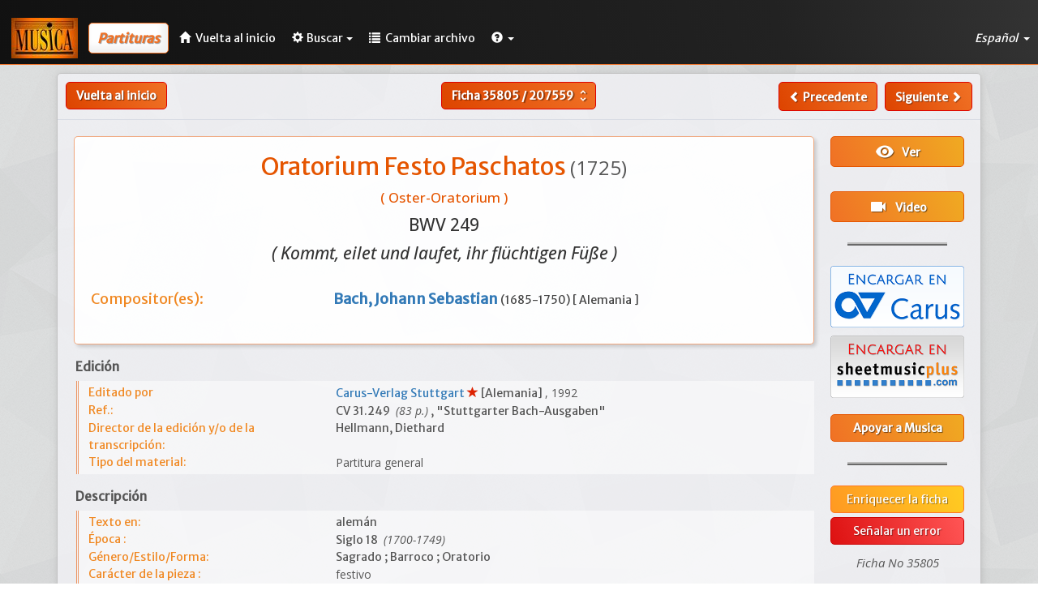

--- FILE ---
content_type: text/html; charset=UTF-8
request_url: https://www.musicanet.org/bdd/es/partitura/35805-oratorium-festo-paschatos-johann-sebastian-bach
body_size: 5910
content:
<!DOCTYPE html>
<html lang="es">
    <head>
        <!-- Global site tag (gtag.js) - Google Analytics -->
        
            <script async src="https://www.googletagmanager.com/gtag/js?id=UA-35859312-1"></script>
            <script>
            window.dataLayer = window.dataLayer || [];
            function gtag(){dataLayer.push(arguments);}
            gtag('js', new Date());

            gtag('config', 'UA-35859312-1');
            </script>
        
        
        <meta http-equiv="Content-Type" content="text/html; charset=utf-8" /> 
        <meta http-equiv="X-UA-Compatible" content="IE=edge">
        <meta name="viewport" content="width=device-width, initial-scale=1.0">
        <meta name="description" content="Oratorium Festo Paschatos (Kommt, eilet und laufet, ihr flüchtigen Füße), de Johann Sebastian Bach. SATB (4 voces Coro mixto) ; Partitura general. Editor: Carus-Verlag Stuttgart. Sagrado. Barroco. Oratorio. Video.">
        <base href="//www.musicanet.org/bdd/templates/gesbib/"/>
		
		<link rel="preconnect" href="https://fonts.googleapis.com">
		<link rel="preconnect" href="https://fonts.gstatic.com" crossorigin>
		<link href="https://fonts.googleapis.com/css2?family=Open+Sans:ital,wght@0,300;0,400;0,500;0,600;0,700;0,800;1,300;1,400;1,500;1,600;1,700;1,800&display=swap" rel="stylesheet">

        <link rel="icon" href="//www.musicanet.org/wp-content/uploads/2017/03/favicon.jpg" />
                                    
                    
        
        <title>Oratorium Festo Paschatos - Johann Sebastian Bach - Partitura - Musica International</title>

        <!-- Bootstrap core CSS -->
        <link href="./css/bootstrap.min.css" rel="stylesheet">

        <!-- Bootstrap table -->
        <link href="./css/bootstrap-table.css" rel="stylesheet">

        <!-- Custom styles for this template -->
        <link href="./css/gesbib.css" rel="stylesheet">
        <link href="./css/offcanvas.css" rel="stylesheet">
        <link href="./css/jquery-ui.css" rel="stylesheet">
        <link href="./css/select2.css" rel="stylesheet">
        <link href="./css/formValidation.min.css" rel="stylesheet">
        <link href="./css/selectize.bootstrap3.css" rel="stylesheet">

                    <link rel="alternate" href="//www.musicanet.org/bdd/fr/partition/35805-oratorium-festo-paschatos-johann-sebastian-bach" hreflang="fr" />
            <link rel="alternate" href="//www.musicanet.org/bdd/en/score/35805-oratorium-festo-paschatos-johann-sebastian-bach" hreflang="en" />
            <link rel="alternate" href="//www.musicanet.org/bdd/de/partitur/35805-oratorium-festo-paschatos-johann-sebastian-bach" hreflang="de" />
            <link rel="alternate" href="//www.musicanet.org/bdd/es/partitura/35805-oratorium-festo-paschatos-johann-sebastian-bach" hreflang="es" />
        
        <!-- HTML5 shim and Respond.js IE8 support of HTML5 elements and media queries -->
        <!--[if lt IE 9]>
          <script src="./js/html5shiv.js"></script>
          <script src="./js/respond.min.js"></script>
        <![endif]-->
    </head>

    <body>
        
                    <nav class="navbar navbar-default navbar-fixed-top header-background" role="navigation">
    <div class="navbar-header">
        <a class="navbar-left" href="//www.musicanet.org/es/"><img src="../img/logo.jpg"></a>
        <span class="navbar-title hidden-sm hidden-md hidden-lg">
                            <span class="small-title" style="margin-left: 10px; margin-bottom: 0px; padding: 7px; color: #f07125; font-size: 1.2em; font-weight: bold; font-style: italic; text-shadow: 0.04em 0.04em 0.06em rgba(0,0,0,0.4); background: #fefefe; border: 1px solid #f07125; border-radius: 5px;box-shadow: -5px -5px 7px 3px rgba(0, 0, 0, 0.05) inset; vertical-align: middle;">Partituras</span>
                    </span>
        <button type="button" class="navbar-toggle navbar-right" data-toggle="collapse" data-target="#main-navbar" aria-expanded="false" id="menu-toggle">
            <span class="sr-only">Toggle navigation</span>
            <span class="icon-bar"></span>
            <span class="icon-bar"></span>
            <span class="icon-bar"></span>
        </button>
    </div>

    <!-- Collect the nav links, forms, and other content for toggling -->
    <div class="collapse navbar-collapse" id="main-navbar">
                    				<span style="margin-left: 13px; margin-bottom: 0px; margin-top: 6px; margin-right: 3px; padding: 10px; color: #f07125; font-size: 1.15em; line-height: 1.05em; font-weight: bold; font-style: italic; text-shadow: 0.04em 0.04em 0.06em rgba(0,0,0,0.4); background: #fefefe; border: 1px solid #f07125; border-radius: 5px; box-shadow: -5px -5px 7px 3px rgba(0, 0, 0, 0.05) inset;" class="nav navbar-text hidden-xs ">
                Partituras
                    </span>
        
        <ul class="nav navbar-nav">
            <li><a href="//www.musicanet.org/es/" class="menu-link ">
					<span class="glyphicon glyphicon-home" style="margin-right: 3px;"></span>
					<span class="hidden-md hidden-sm">Vuelta al inicio</span>
				</a>
			</li>

            
            
            
                <li class="dropdown">
                    <a href="#" class="dropdown-toggle menu-link " data-toggle="dropdown" role="button" aria-haspopup="true" aria-expanded="false">
						<span class="glyphicon glyphicon-cog" style="margin-right: 4px;"></span>Buscar<span class="caret"></span></a>
                    <ul class="dropdown-menu">
                                                    
                            
                            
                            
                            <li class=""><a href="//www.musicanet.org/bdd/es/busqueda-estatica/partitions">Búsqueda rapida</a></li>
                            <li class=""><a href="//www.musicanet.org/bdd/es/busqueda-dinamica/partitions">Búsqueda detallada</a></li>
                        
                                                
                        
                                            </ul>
                </li>
            
                
                <li class="dropdown">
                    <a href="//www.musicanet.org/bdd/es" class="menu-link ">
                        <span class="glyphicon glyphicon-list" style="margin-right: 3px;"> </span>
                        <span class="hidden-sm">Cambiar archivo</span>
                    </a>
                </li>
            
            <li class="dropdown">
                <a href="#" class="dropdown-toggle menu-link" data-toggle="dropdown" role="button" aria-haspopup="true" aria-expanded="false">
					<span class="glyphicon glyphicon-question-sign"> </span><span class="caret"></span></a>

                <ul class="dropdown-menu">
                    <li><a href="//www.musicanet.org/bdd/es/contactarnos">Contactarnos</a></li>
                </ul>
            </li>
        </ul>
        
        <ul class="nav navbar-nav navbar-right dropdown-lang-wrap pointer">
            <li class="dropdown">
                <a class="dropdown-toggle menu-link" data-toggle="dropdown">
                    Español
                                        <span class="caret"></span>
                </a>

                <ul class="dropdown-menu dropdown-lang-list row" role="menu">
                                                                        <li class="col-xs-4 col-sm-12">
                                                                    <a href="//www.musicanet.org/bdd/en/score/35805-oratorium-festo-paschatos-johann-sebastian-bach">
                                                                English
                                                                    </a>
                            </li>
                                                                                                <li class="col-xs-4 col-sm-12">
                                                                    <a href="//www.musicanet.org/bdd/fr/partition/35805-oratorium-festo-paschatos-johann-sebastian-bach">
                                                                Français
                                                                    </a>
                            </li>
                                                                                                                                            <li class="col-xs-4 col-sm-12">
                                                                    <a href="//www.musicanet.org/bdd/de/partitur/35805-oratorium-festo-paschatos-johann-sebastian-bach">
                                                                Deutsch
                                                                    </a>
                            </li>
                                                            </ul>
            </li>
        </ul>
    </div>
</nav>
                
        <div class="container">
            <div class="row row-offcanvas row-offcanvas-right">

                                    
                
	<div class="row fiche">
					<div class="row hidden-print">
									<div class="col-lg-4 col-md-4 col-sm-4 col-xs-6" style="padding-left: 10px;">
						<div class="pull-left">
																								<a href="http://www.musicanet.org/es/" class="btn btn-default btn-md hidden-xxs" style="border: 1px solid #d00;">Vuelta al inicio</a>
									<a href="http://www.musicanet.org/es/" class="btn btn-default hidden-sm hidden-md hidden-lg" style="padding-top: 4px;padding-bottom: 8px; border: 1px solid #d00;"><span class="glyphicon glyphicon-chevron-left" style="line-height: 1.42857143;"><span class="glyphicon glyphicon-home" style="padding-left: 5px;"></a>
																					</div>
					</div>

					<div class="col-lg-4 col-md-4 col-sm-4 hidden-xxs text-center">
						<form method="POST" action="//www.musicanet.org/bdd/es/partitura" class="form-inline" style="display: inline;">
							<div class="btn-group">
								
								<button id="file_submenu" type="button" class="btn btn-default dropdown-toggle" data-toggle="dropdown" aria-haspopup="true" aria-expanded="false" style="padding-right: 6px;">
																			Ficha <b>35805</b> / <b>207559</b> <i class="material-icons md-18" style="color:#fff; vertical-align: -4px;" aria-hidden="true">unfold_more</i>
																	</button>

								<ul class="dropdown-menu dropdown-go-to-page">
									<span class="dropdown-title">Ir al ficha</span>
									<div class="form-inline" style="padding-left: 0px; padding-right: 0px; margin-bottom: 0px;">
										<input type="text" class="form-control" size="6" name="recordId" style="padding-left: 5px; padding-right: 5px;" />
										<input class="btn btn-primary form-control pull-right" type="submit" value="Ir">
									</div>
								</ul>
							</div>
						</form>
					</div>

					<div class="col-lg-4 col-md-4 col-sm-4 col-xs-6" style="padding-right: 10px;">
						<!--div class="btn-group hidden-sm">
							<button type="button" class="btn btn-default dropdown-toggle" data-toggle="dropdown" aria-haspopup="true" aria-expanded="false">
							Sauvegarder.. <span class="caret"></span>
							</button>
							<ul class="dropdown-menu">
							<li><a href="#">Liste 1</a></li>
							<li><a href="#">Liste 2</a></li>
							</ul>
						</div-->
						<div class="pull-right">
															<a id="file_submenu" class="btn btn-default " href="//www.musicanet.org/bdd/es/partitura/35804-jesu-dulcis-memoria-trond-kverno"><span class="glyphicon glyphicon-chevron-left" style="line-height: 1.42857143;"> </span><span class="hidden-sm hidden-xxs"> Precedente</span></a>
														&nbsp;
															<a id="file_submenu" class="btn btn-default " href="//www.musicanet.org/bdd/es/partitura/35806-lobet-gott--unsern-herrn-zebaoth-wilhelm-friedemann-bach"><span class="hidden-sm hidden-xxs">Siguiente </span><span class="glyphicon glyphicon-chevron-right" style="line-height: 1.42857143;"></span></a>
													</div>
					</div>
							</div>
			
					<div class="col-xxs-12 text-center hidden-sm hidden-md hidden-lg" style="padding-top: 6px;">
						<form method="POST" action="//www.musicanet.org/bdd/es/partitura" class="form-inline" style="display: inline;">
							<div class="btn-group">
								
								<button id="file_submenu" type="button" class="btn btn-default dropdown-toggle" data-toggle="dropdown" aria-haspopup="true" aria-expanded="false" style="padding-right: 6px;">
																			Ficha <b>35805</b> / <b>207559</b> <i class="material-icons md-18" style="color:#fff; vertical-align: -4px;" aria-hidden="true">unfold_more</i>
																	</button>

								<ul class="dropdown-menu dropdown-go-to-page">
									<span class="dropdown-title">Ir al ficha</span>
									<div class="form-inline" style="padding-left: 0px; padding-right: 0px; margin-bottom: 0px;">
										<input type="text" class="form-control" size="6" name="recordId" style="padding-left: 5px; padding-right: 5px;" />
										<input class="btn btn-primary form-control pull-right" type="submit" value="Ir">
									</div>
								</ul>
							</div>
						</form>
			</div>
				
			<hr id="separator">
		
		
    
    <!-- En-tête -->

    	
	<!-- Présentation générale -->
	
	<div class="col-lg-10 col-sm-9 col-xs-12">
        <div class="bloc-personnes">
            <div class="fiche-titre-partition">
                <div class="row text-center">
					<h2 id="score_title">
												
																					Oratorium Festo Paschatos																			
						<span>
															(1725)
													</span>
					</h2>
					
											<h4 id="score_title">
							(								Oster-Oratorium )<br/>													</h4>
										
															
										
											<h3>
															BWV 249
													</h3>
					
											<h3>
							<i>
								(									Kommt, eilet und laufet, ihr flüchtigen Füße								)
							</i>
						</h3>
										
										
					                </div>
            </div>
			
			<!-- Personnes -->
		
                            <div class="fiche-champ-comp row">
                    <div><h4>
                        <span class="field-label col-md-4 hidden-sm hidden-xs">Compositor(es):</span>
                        <span class="field-data col-md-8 col-sm-12 col-xs-12" style="color: #444;">
															<a href="//www.musicanet.org/bdd/es/compositor/724-bach--johann-sebastian" target="_blank">
									<b>Bach, Johann Sebastian</b>
								</a>

								<span style="font-size:14px;">
																			(1685-1750)
																	
																			[											Alemania										]
																	</span>
								
																					</span></h4>
					</div>
                </div>
            			
            
            
            			
			<!-- Compo mel -->

            			
                        			
            <div id="author_file" class="row" style="padding-top:20px;">
			
				<!-- Auteur du texte -->
			
							
				<!-- Adapateur du texte -->
				
							</div>
        </div>


		<!-- Edition -->
        
		<div class="fiche-categorie">Edición</div>
        <div class="fiche-champ row" style="padding-top: 4px;">
            <span class="field-label col-sm-4 col-xs-5 col-xxs-12">Editado por </span>
            <span class="field-data col-sm-8 col-xs-7 col-xxs-12 text-justify" style="color: #555;">
				
									                                                    <a href="//www.musicanet.org/bdd/es/editor/33-carus-verlag-stuttgart" target="_blank">
                                                    Carus-Verlag Stuttgart
						                            </a>
                        													<span class="glyphicon glyphicon-star" aria-hidden="true"></span>
												 
							[Alemania]
																								
				<span id="publish_year">, 1992</span>
				            </span>
        </div>
		
                    <div class="fiche-champ row">
                <span class="field-label col-sm-4 col-xs-5 col-xxs-12">Ref.: </span>
                <span class="field-data col-sm-8 col-xs-7 col-xxs-12 text-justify" style="color: #555;">
                                            CV 31.249
                                            
                     <span id="page_nb">&nbsp;(83 p.)</span>
                                            , "Stuttgarter Bach-Ausgaben"
                                    </span>
            </div>
			
        		
                    <div class="fiche-champ row">
                <span class="field-label col-sm-4 col-xs-5 col-xxs-12">Director de la edición y/o de la transcripción: </span>
                <span class="field-data col-sm-8 col-xs-7 col-xxs-12 text-justify" style="color: #555;">
                                            Hellmann, Diethard
                                                            </span>
            </div>
        
                    <div class="fiche-champ row">
                <span class="field-label col-sm-4 col-xs-5 col-xxs-12">Tipo del material: </span>
                <span class="field-data col-sm-8 col-xs-7 col-xxs-12 text-justify" style="font-family: Open sans; color: #555;">
                                            Partitura general                                    </span>
            </div>
        		
        
        		
        		
		<div class="fiche-champ row" style="line-height:4px;">&nbsp;</div>
		
		<!-- Description Fiche -->
		
        <div class="fiche-categorie">Descripción</div>
        
                    <div class="fiche-champ row" style="padding-top: 4px;">
                <span class="field-label col-sm-4 col-xs-5 col-xxs-12">Texto en:</span>
                <span class="field-data col-sm-8 col-xs-7 col-xxs-12 text-justify" style="color: #555;">
                                            alemán
                                                                                                    </span>
            </div>
        
                    <div class="fiche-champ row">
                <span class="field-label col-sm-4 col-xs-5 col-xxs-5 text-center-xxs">Época :</span>
                <span class="field-data col-sm-8 col-xs-7 col-xxs-7 text-justify" style="color: #555;">
                                                                        Siglo
                                                            18
                                                                                                        
                                            <span id="page_nb">&nbsp;(1700-1749)</span>
                                    </span>
            </div>
        
                    <div class="fiche-champ row">
                <span class="field-label col-sm-4 col-xs-5 col-xxs-12">Género/Estilo/Forma: </span>
                <span class="field-data col-sm-8 col-xs-7 col-xxs-12 text-justify" style="color: #555;">
					Sagrado ; Barroco ; Oratorio                </span>
            </div>
        
                    <div class="fiche-champ row">
                <span class="field-label col-sm-4 col-xs-5 col-xxs-12">Carácter de la pieza : </span>
                <span class="field-data col-sm-8 col-xs-7 col-xxs-12 text-justify" style="font-family: Open sans; color: #555;">
					festivo                </span>
            </div>
        		
                    <div class="fiche-champ row">
                <span class="field-label col-sm-4 col-xs-5 col-xxs-12">Tipo de formación coral: </span>
                <span class="field-data col-sm-8 col-xs-7 col-xxs-12 text-justify" style="color: #555;">
											SATB																<span id="thin_italic">&nbsp;(4						voces																					Coro mixto																			)
                                    </span>
            </div>
        
                    <div class="fiche-champ row">
                <span class="field-label col-sm-4 col-xs-5 col-xxs-12">Solistas : </span>
                <span class="field-data col-sm-8 col-xs-7 col-xxs-12 text-justify" style="color: #555;">
                                            Sopran (1) / Alt (1) / Tenor (1) / Bass (1)                                                                <span id="thin_italic">&nbsp;(4 solista(s) )</span>
                                    </span>
            </div>
        
                    <div class="fiche-champ row">
                <span class="field-label col-sm-4 col-xs-5 col-xxs-12">Instrumentación: </span>
                <span class="field-data col-sm-8 col-xs-7 col-xxs-12 text-justify" style="color: #555;">
                                            Orquesta                    					
                                            <span id="thin_italic">&nbsp;(15 partes instrumentales)</span>
                                    </span>
            </div>
        
                    <div class="fiche-champ row">
                <span class="field-label col-sm-4 col-xs-5 col-xxs-12">Instrumentos: </span>
                <span class="field-data col-sm-8 col-xs-7 col-xxs-12 text-justify" style="font-family: Open sans; color: #555;">
					Flauta dulce (2) ; 					Flauta (1) ; 					Oboe (2) ; 					Fagot (1) ; 					Violín (2) ; 					Viola (1) ; 					Violonchelo (1) ; 					Bajo Continuo ; 					Trompeta en Re (3) ; 					Timbala (1)					                </span>
            </div>
        
                    <div class="fiche-champ row">
                <span class="field-label col-sm-4 col-xs-5 col-xxs-10 text-center-xxs" style="padding-right: 0;">Dificultad corista <span id="page_nb">(incr.de 1 a 5)</span>: </span>
                <span class="field-data col-sm-8 col-xs-7 col-xxs-2 text-justify" style="color: #555;">3</span>
            </div>
        
                    <div class="fiche-champ row">
                <span class="field-label col-sm-4 col-xs-5 col-xxs-10 text-center-xxs" style="padding-right: 0;">Dificultad director <span id="page_nb">(incr.de A a E)</span>: </span>
                <span class="field-data col-sm-8 col-xs-7 col-xxs-2 text-justify" style="color: #555;">C</span>
            </div>
        
                    <div class="fiche-champ row">
                <span class="field-label col-sm-4 col-xs-5 col-xxs-6 text-center-xxs">Tonalidad : </span>
                <span class="field-data col-sm-8 col-xs-7 col-xxs-6 text-justify" style="color: #555;">
                                            re mayor                                    </span>
            </div>
        
                    <div class="fiche-champ row">
                <span class="field-label col-sm-4 col-xs-5 col-xxs-7 text-center-xxs">Duración : </span>
                <span class="field-data col-sm-8 col-xs-7 col-xxs-5 text-justify" style="color: #555;">47.0 min.</span>
            </div>
        
                    <div class="fiche-champ row">
                <span class="field-label col-sm-4 col-xs-5 col-xxs-12">Uso litúrgico: </span>
                <span class="field-data col-sm-8 col-xs-7 col-xxs-12 text-justify" style="color: #555;">
					Lunes de Pasqua ; Pascuas                </span>
            </div>
        
        
        
        
        
        
        <!-- Données de la vie de l'oeuvre localisés -->
                
        <!-- Plus commentaires publics et privés localisés -->
                
		
        
        		
		<div class="fiche-champ row" style="line-height:4px;">&nbsp;</div>

        
            </div>
	
	<!-- Sidebar -->
	
    <div id="file-sidebar" class="col-lg-2 col-sm-3 col-xs-12 hidden-print">

			
                                        <div class="fiche-media">
                    <a class="btn btn-primary btn-block mob-btn" target="_blank" rel="nofollow"
                       href="http://www.carus-verlag.com/31249">
                        <i class="material-icons md-24" style="vertical-align: -6px;" aria-hidden="true"
                           title="Ver imagen de la partitura">visibility</i>&nbsp;&nbsp;&nbsp;Ver</a>
                </div>
                        
        
		<!-- Textes, trad. et prononciation -->    
        
        
        
        
        
		<!-- Audio et Vidéo -->
		
		            <div class="fiche-media">
        		
        
        
        <span class="text-justify">
        
                </span>

                                            <a class="btn btn-primary btn-block mob-btn" rel="nofollow" style="margin-top: 5px;" target="_blank" href="https://www.youtube.com/watch?v=az7WSBW8WeY"><i class="material-icons md-24" style="vertical-align: -6px;" aria-hidden="true" title="Video">videocam</i>&nbsp;&nbsp;&nbsp;Video</a>
                						
		            </div>
        
        
        		
					<hr style="width: 75%; border: 0;border-top: 4px ridge #bdbdbd; margin-top: -5px; margin-bottom: 15px;">
		

	    <!-- Boutons Commandes éditeurs -->
        <div class="text-center row">
            <div class="text-center row" style ="margin-bottom: 20px;">
        
        
    	
        
    			<a class="" rel="nofollow" target="_blank"
		   href="https://www.carus-verlag.com/31249">
			<img class="btn-image mob-btn" style="margin-top: 10px;" src="../img/logo_editeur/carus_es.png" width="100%">
		</a>
	
        
    	
        
        
    	
        
        
        
        
                    
        
        
        
        
        
        
        
        
        
    	                <a class="" rel="nofollow" target="_blank" href="https://www.sheetmusicplus.com/search?q=Bach, Johann Sebastian+Oratorium Festo Paschatos&amp;aff_id=54205">
			<img class="btn-image mob-btn" width="100%" style="margin-top: 10px;"
				 src="../img/logo_editeur/SheetMusicPlus_es.png">
		</a>
    </div>        </div>

		<!-- Bouton don -->
        				<div class="text-center row">
					<a class="btn btn-primary btn-block mob-btn" rel="nofollow" target="_blank" href="//www.musicanet.org/es/donativos/">Apoyar a Musica</a>
				</div>
					
        <hr style="width: 75%; border: 0;border-top: 4px ridge #bdbdbd; margin-top: 25px; margin-bottom: 25px;">
		
                
        
					<a class="btn btn-info btn-block hidden-print mob-btn" href="//www.musicanet.org/es/upload/ICAgICAgICAgICAgMzU4MDU7QmFjaCwgSm9oYW5uIFNlYmFzdGlhbjs7O09yYXRvcml1bSBGZXN0byBQYXNjaGF0b3M7O0Nvcm8gbWl4dG87NDtTQVRCOwogICAgICAgIA==" target="_blank">Enriquecer la ficha</a>

						<a class="btn btn-warning btn-block hidden-print mob-btn" href="//www.musicanet.org/bdd/es/senalar-un-error/partitions/35805">Señalar un error</a>

			<div class="text-center" id="numero-fiche">
				<span>Ficha No 35805</span>
			</div>
		
    </div>
	
	<!-- Localisations -->

                <div id="score_localisation" class="col-md-12 col-xs-12">
            <h3 class="page-header row">LOCALIZACION(es) en BIBLIOTECAS miembros de MUSICA International</h3>

                            <div class="row localisation">
                    <div class="col-md-3">
                        <p><strong>Estrasburgo, Francia</strong></p>
                    </div>
                    <div class="col-md-9">
                        <p><strong>Bureau de Musica International</strong><br/>
                            Tel.: +33 (0)3 88 36 17 54.<br/>
                                                            Consultable bajo :
                                                                    BACH-JS                                                                                                                                            </p>
                    </div>
                </div>
            
            
            
            
            
            
                            <div class="row localisation">
                    <div class="col-md-3">
                        <p><strong>Wetzlar, Alemania</strong></p>
                    </div>
                    <div class="col-md-9">
                        <p><strong>Deutsches Centrum für Chormusik</strong><br/>
                            Siegmund-Hiepe Str. 28-32 / D-35579 Wetzlar<br/>
                            Tel. (+49) (0)6431-9717271. Email : kontakt@chorwelt.info . Web: https://www.dcfc.de</p>
                    </div>
                </div>
            
                    </div>
    
	</div>

            </div><!--/row-->
        </div><!--/container-->

            
                            <footer class="navbar-bottom">
                    <div class="text-center">
                        <p>&copy; Musicanet 2025 | <a class="link-format" href="//www.musicanet.org/fr/mentions-legales/">Notas legales</a></p>
                    </div>
                </footer>
                        

        <!-- Bootstrap core JavaScript -->
        <!-- ======== -->
        <!-- Placed at the end of the document so the pages load faster -->
        <link href="https://fonts.googleapis.com/css?family=Merriweather+Sans" rel="stylesheet">          <link href="https://fonts.googleapis.com/css?family=Crete+Round|Noto+Serif" rel="stylesheet">
        <link href="https://fonts.googleapis.com/icon?family=Material+Icons" rel="stylesheet">
        <script src="./js/jquery-1.10.2.js"></script>
        <script src="./js/jquery-ui.min.js"></script>
        <script src="./js/bootstrap.min.js"></script>
        <script src="./js/bootstrap-table.js"></script>
        <script src="./js/bootstrap-table-editable.js"></script>
        <script src="./js/bootstrap-table-fr-FR.js"></script>

        
        
    </body>
</html>